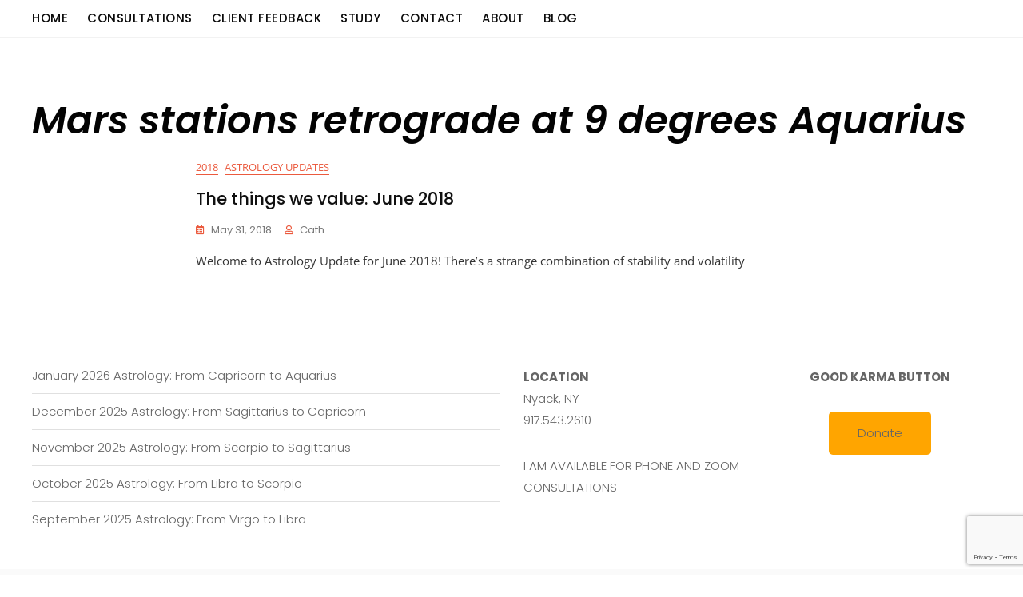

--- FILE ---
content_type: text/html; charset=utf-8
request_url: https://www.google.com/recaptcha/api2/anchor?ar=1&k=6LfEKoUpAAAAAF6zXfEzHJXboC19-UIw1I-E0lxk&co=aHR0cHM6Ly9nb3NoZW5hc3Ryb2xvZ3kuY29tOjQ0Mw..&hl=en&v=9TiwnJFHeuIw_s0wSd3fiKfN&size=invisible&anchor-ms=20000&execute-ms=30000&cb=t2mj6afobvbi
body_size: 48090
content:
<!DOCTYPE HTML><html dir="ltr" lang="en"><head><meta http-equiv="Content-Type" content="text/html; charset=UTF-8">
<meta http-equiv="X-UA-Compatible" content="IE=edge">
<title>reCAPTCHA</title>
<style type="text/css">
/* cyrillic-ext */
@font-face {
  font-family: 'Roboto';
  font-style: normal;
  font-weight: 400;
  font-stretch: 100%;
  src: url(//fonts.gstatic.com/s/roboto/v48/KFO7CnqEu92Fr1ME7kSn66aGLdTylUAMa3GUBHMdazTgWw.woff2) format('woff2');
  unicode-range: U+0460-052F, U+1C80-1C8A, U+20B4, U+2DE0-2DFF, U+A640-A69F, U+FE2E-FE2F;
}
/* cyrillic */
@font-face {
  font-family: 'Roboto';
  font-style: normal;
  font-weight: 400;
  font-stretch: 100%;
  src: url(//fonts.gstatic.com/s/roboto/v48/KFO7CnqEu92Fr1ME7kSn66aGLdTylUAMa3iUBHMdazTgWw.woff2) format('woff2');
  unicode-range: U+0301, U+0400-045F, U+0490-0491, U+04B0-04B1, U+2116;
}
/* greek-ext */
@font-face {
  font-family: 'Roboto';
  font-style: normal;
  font-weight: 400;
  font-stretch: 100%;
  src: url(//fonts.gstatic.com/s/roboto/v48/KFO7CnqEu92Fr1ME7kSn66aGLdTylUAMa3CUBHMdazTgWw.woff2) format('woff2');
  unicode-range: U+1F00-1FFF;
}
/* greek */
@font-face {
  font-family: 'Roboto';
  font-style: normal;
  font-weight: 400;
  font-stretch: 100%;
  src: url(//fonts.gstatic.com/s/roboto/v48/KFO7CnqEu92Fr1ME7kSn66aGLdTylUAMa3-UBHMdazTgWw.woff2) format('woff2');
  unicode-range: U+0370-0377, U+037A-037F, U+0384-038A, U+038C, U+038E-03A1, U+03A3-03FF;
}
/* math */
@font-face {
  font-family: 'Roboto';
  font-style: normal;
  font-weight: 400;
  font-stretch: 100%;
  src: url(//fonts.gstatic.com/s/roboto/v48/KFO7CnqEu92Fr1ME7kSn66aGLdTylUAMawCUBHMdazTgWw.woff2) format('woff2');
  unicode-range: U+0302-0303, U+0305, U+0307-0308, U+0310, U+0312, U+0315, U+031A, U+0326-0327, U+032C, U+032F-0330, U+0332-0333, U+0338, U+033A, U+0346, U+034D, U+0391-03A1, U+03A3-03A9, U+03B1-03C9, U+03D1, U+03D5-03D6, U+03F0-03F1, U+03F4-03F5, U+2016-2017, U+2034-2038, U+203C, U+2040, U+2043, U+2047, U+2050, U+2057, U+205F, U+2070-2071, U+2074-208E, U+2090-209C, U+20D0-20DC, U+20E1, U+20E5-20EF, U+2100-2112, U+2114-2115, U+2117-2121, U+2123-214F, U+2190, U+2192, U+2194-21AE, U+21B0-21E5, U+21F1-21F2, U+21F4-2211, U+2213-2214, U+2216-22FF, U+2308-230B, U+2310, U+2319, U+231C-2321, U+2336-237A, U+237C, U+2395, U+239B-23B7, U+23D0, U+23DC-23E1, U+2474-2475, U+25AF, U+25B3, U+25B7, U+25BD, U+25C1, U+25CA, U+25CC, U+25FB, U+266D-266F, U+27C0-27FF, U+2900-2AFF, U+2B0E-2B11, U+2B30-2B4C, U+2BFE, U+3030, U+FF5B, U+FF5D, U+1D400-1D7FF, U+1EE00-1EEFF;
}
/* symbols */
@font-face {
  font-family: 'Roboto';
  font-style: normal;
  font-weight: 400;
  font-stretch: 100%;
  src: url(//fonts.gstatic.com/s/roboto/v48/KFO7CnqEu92Fr1ME7kSn66aGLdTylUAMaxKUBHMdazTgWw.woff2) format('woff2');
  unicode-range: U+0001-000C, U+000E-001F, U+007F-009F, U+20DD-20E0, U+20E2-20E4, U+2150-218F, U+2190, U+2192, U+2194-2199, U+21AF, U+21E6-21F0, U+21F3, U+2218-2219, U+2299, U+22C4-22C6, U+2300-243F, U+2440-244A, U+2460-24FF, U+25A0-27BF, U+2800-28FF, U+2921-2922, U+2981, U+29BF, U+29EB, U+2B00-2BFF, U+4DC0-4DFF, U+FFF9-FFFB, U+10140-1018E, U+10190-1019C, U+101A0, U+101D0-101FD, U+102E0-102FB, U+10E60-10E7E, U+1D2C0-1D2D3, U+1D2E0-1D37F, U+1F000-1F0FF, U+1F100-1F1AD, U+1F1E6-1F1FF, U+1F30D-1F30F, U+1F315, U+1F31C, U+1F31E, U+1F320-1F32C, U+1F336, U+1F378, U+1F37D, U+1F382, U+1F393-1F39F, U+1F3A7-1F3A8, U+1F3AC-1F3AF, U+1F3C2, U+1F3C4-1F3C6, U+1F3CA-1F3CE, U+1F3D4-1F3E0, U+1F3ED, U+1F3F1-1F3F3, U+1F3F5-1F3F7, U+1F408, U+1F415, U+1F41F, U+1F426, U+1F43F, U+1F441-1F442, U+1F444, U+1F446-1F449, U+1F44C-1F44E, U+1F453, U+1F46A, U+1F47D, U+1F4A3, U+1F4B0, U+1F4B3, U+1F4B9, U+1F4BB, U+1F4BF, U+1F4C8-1F4CB, U+1F4D6, U+1F4DA, U+1F4DF, U+1F4E3-1F4E6, U+1F4EA-1F4ED, U+1F4F7, U+1F4F9-1F4FB, U+1F4FD-1F4FE, U+1F503, U+1F507-1F50B, U+1F50D, U+1F512-1F513, U+1F53E-1F54A, U+1F54F-1F5FA, U+1F610, U+1F650-1F67F, U+1F687, U+1F68D, U+1F691, U+1F694, U+1F698, U+1F6AD, U+1F6B2, U+1F6B9-1F6BA, U+1F6BC, U+1F6C6-1F6CF, U+1F6D3-1F6D7, U+1F6E0-1F6EA, U+1F6F0-1F6F3, U+1F6F7-1F6FC, U+1F700-1F7FF, U+1F800-1F80B, U+1F810-1F847, U+1F850-1F859, U+1F860-1F887, U+1F890-1F8AD, U+1F8B0-1F8BB, U+1F8C0-1F8C1, U+1F900-1F90B, U+1F93B, U+1F946, U+1F984, U+1F996, U+1F9E9, U+1FA00-1FA6F, U+1FA70-1FA7C, U+1FA80-1FA89, U+1FA8F-1FAC6, U+1FACE-1FADC, U+1FADF-1FAE9, U+1FAF0-1FAF8, U+1FB00-1FBFF;
}
/* vietnamese */
@font-face {
  font-family: 'Roboto';
  font-style: normal;
  font-weight: 400;
  font-stretch: 100%;
  src: url(//fonts.gstatic.com/s/roboto/v48/KFO7CnqEu92Fr1ME7kSn66aGLdTylUAMa3OUBHMdazTgWw.woff2) format('woff2');
  unicode-range: U+0102-0103, U+0110-0111, U+0128-0129, U+0168-0169, U+01A0-01A1, U+01AF-01B0, U+0300-0301, U+0303-0304, U+0308-0309, U+0323, U+0329, U+1EA0-1EF9, U+20AB;
}
/* latin-ext */
@font-face {
  font-family: 'Roboto';
  font-style: normal;
  font-weight: 400;
  font-stretch: 100%;
  src: url(//fonts.gstatic.com/s/roboto/v48/KFO7CnqEu92Fr1ME7kSn66aGLdTylUAMa3KUBHMdazTgWw.woff2) format('woff2');
  unicode-range: U+0100-02BA, U+02BD-02C5, U+02C7-02CC, U+02CE-02D7, U+02DD-02FF, U+0304, U+0308, U+0329, U+1D00-1DBF, U+1E00-1E9F, U+1EF2-1EFF, U+2020, U+20A0-20AB, U+20AD-20C0, U+2113, U+2C60-2C7F, U+A720-A7FF;
}
/* latin */
@font-face {
  font-family: 'Roboto';
  font-style: normal;
  font-weight: 400;
  font-stretch: 100%;
  src: url(//fonts.gstatic.com/s/roboto/v48/KFO7CnqEu92Fr1ME7kSn66aGLdTylUAMa3yUBHMdazQ.woff2) format('woff2');
  unicode-range: U+0000-00FF, U+0131, U+0152-0153, U+02BB-02BC, U+02C6, U+02DA, U+02DC, U+0304, U+0308, U+0329, U+2000-206F, U+20AC, U+2122, U+2191, U+2193, U+2212, U+2215, U+FEFF, U+FFFD;
}
/* cyrillic-ext */
@font-face {
  font-family: 'Roboto';
  font-style: normal;
  font-weight: 500;
  font-stretch: 100%;
  src: url(//fonts.gstatic.com/s/roboto/v48/KFO7CnqEu92Fr1ME7kSn66aGLdTylUAMa3GUBHMdazTgWw.woff2) format('woff2');
  unicode-range: U+0460-052F, U+1C80-1C8A, U+20B4, U+2DE0-2DFF, U+A640-A69F, U+FE2E-FE2F;
}
/* cyrillic */
@font-face {
  font-family: 'Roboto';
  font-style: normal;
  font-weight: 500;
  font-stretch: 100%;
  src: url(//fonts.gstatic.com/s/roboto/v48/KFO7CnqEu92Fr1ME7kSn66aGLdTylUAMa3iUBHMdazTgWw.woff2) format('woff2');
  unicode-range: U+0301, U+0400-045F, U+0490-0491, U+04B0-04B1, U+2116;
}
/* greek-ext */
@font-face {
  font-family: 'Roboto';
  font-style: normal;
  font-weight: 500;
  font-stretch: 100%;
  src: url(//fonts.gstatic.com/s/roboto/v48/KFO7CnqEu92Fr1ME7kSn66aGLdTylUAMa3CUBHMdazTgWw.woff2) format('woff2');
  unicode-range: U+1F00-1FFF;
}
/* greek */
@font-face {
  font-family: 'Roboto';
  font-style: normal;
  font-weight: 500;
  font-stretch: 100%;
  src: url(//fonts.gstatic.com/s/roboto/v48/KFO7CnqEu92Fr1ME7kSn66aGLdTylUAMa3-UBHMdazTgWw.woff2) format('woff2');
  unicode-range: U+0370-0377, U+037A-037F, U+0384-038A, U+038C, U+038E-03A1, U+03A3-03FF;
}
/* math */
@font-face {
  font-family: 'Roboto';
  font-style: normal;
  font-weight: 500;
  font-stretch: 100%;
  src: url(//fonts.gstatic.com/s/roboto/v48/KFO7CnqEu92Fr1ME7kSn66aGLdTylUAMawCUBHMdazTgWw.woff2) format('woff2');
  unicode-range: U+0302-0303, U+0305, U+0307-0308, U+0310, U+0312, U+0315, U+031A, U+0326-0327, U+032C, U+032F-0330, U+0332-0333, U+0338, U+033A, U+0346, U+034D, U+0391-03A1, U+03A3-03A9, U+03B1-03C9, U+03D1, U+03D5-03D6, U+03F0-03F1, U+03F4-03F5, U+2016-2017, U+2034-2038, U+203C, U+2040, U+2043, U+2047, U+2050, U+2057, U+205F, U+2070-2071, U+2074-208E, U+2090-209C, U+20D0-20DC, U+20E1, U+20E5-20EF, U+2100-2112, U+2114-2115, U+2117-2121, U+2123-214F, U+2190, U+2192, U+2194-21AE, U+21B0-21E5, U+21F1-21F2, U+21F4-2211, U+2213-2214, U+2216-22FF, U+2308-230B, U+2310, U+2319, U+231C-2321, U+2336-237A, U+237C, U+2395, U+239B-23B7, U+23D0, U+23DC-23E1, U+2474-2475, U+25AF, U+25B3, U+25B7, U+25BD, U+25C1, U+25CA, U+25CC, U+25FB, U+266D-266F, U+27C0-27FF, U+2900-2AFF, U+2B0E-2B11, U+2B30-2B4C, U+2BFE, U+3030, U+FF5B, U+FF5D, U+1D400-1D7FF, U+1EE00-1EEFF;
}
/* symbols */
@font-face {
  font-family: 'Roboto';
  font-style: normal;
  font-weight: 500;
  font-stretch: 100%;
  src: url(//fonts.gstatic.com/s/roboto/v48/KFO7CnqEu92Fr1ME7kSn66aGLdTylUAMaxKUBHMdazTgWw.woff2) format('woff2');
  unicode-range: U+0001-000C, U+000E-001F, U+007F-009F, U+20DD-20E0, U+20E2-20E4, U+2150-218F, U+2190, U+2192, U+2194-2199, U+21AF, U+21E6-21F0, U+21F3, U+2218-2219, U+2299, U+22C4-22C6, U+2300-243F, U+2440-244A, U+2460-24FF, U+25A0-27BF, U+2800-28FF, U+2921-2922, U+2981, U+29BF, U+29EB, U+2B00-2BFF, U+4DC0-4DFF, U+FFF9-FFFB, U+10140-1018E, U+10190-1019C, U+101A0, U+101D0-101FD, U+102E0-102FB, U+10E60-10E7E, U+1D2C0-1D2D3, U+1D2E0-1D37F, U+1F000-1F0FF, U+1F100-1F1AD, U+1F1E6-1F1FF, U+1F30D-1F30F, U+1F315, U+1F31C, U+1F31E, U+1F320-1F32C, U+1F336, U+1F378, U+1F37D, U+1F382, U+1F393-1F39F, U+1F3A7-1F3A8, U+1F3AC-1F3AF, U+1F3C2, U+1F3C4-1F3C6, U+1F3CA-1F3CE, U+1F3D4-1F3E0, U+1F3ED, U+1F3F1-1F3F3, U+1F3F5-1F3F7, U+1F408, U+1F415, U+1F41F, U+1F426, U+1F43F, U+1F441-1F442, U+1F444, U+1F446-1F449, U+1F44C-1F44E, U+1F453, U+1F46A, U+1F47D, U+1F4A3, U+1F4B0, U+1F4B3, U+1F4B9, U+1F4BB, U+1F4BF, U+1F4C8-1F4CB, U+1F4D6, U+1F4DA, U+1F4DF, U+1F4E3-1F4E6, U+1F4EA-1F4ED, U+1F4F7, U+1F4F9-1F4FB, U+1F4FD-1F4FE, U+1F503, U+1F507-1F50B, U+1F50D, U+1F512-1F513, U+1F53E-1F54A, U+1F54F-1F5FA, U+1F610, U+1F650-1F67F, U+1F687, U+1F68D, U+1F691, U+1F694, U+1F698, U+1F6AD, U+1F6B2, U+1F6B9-1F6BA, U+1F6BC, U+1F6C6-1F6CF, U+1F6D3-1F6D7, U+1F6E0-1F6EA, U+1F6F0-1F6F3, U+1F6F7-1F6FC, U+1F700-1F7FF, U+1F800-1F80B, U+1F810-1F847, U+1F850-1F859, U+1F860-1F887, U+1F890-1F8AD, U+1F8B0-1F8BB, U+1F8C0-1F8C1, U+1F900-1F90B, U+1F93B, U+1F946, U+1F984, U+1F996, U+1F9E9, U+1FA00-1FA6F, U+1FA70-1FA7C, U+1FA80-1FA89, U+1FA8F-1FAC6, U+1FACE-1FADC, U+1FADF-1FAE9, U+1FAF0-1FAF8, U+1FB00-1FBFF;
}
/* vietnamese */
@font-face {
  font-family: 'Roboto';
  font-style: normal;
  font-weight: 500;
  font-stretch: 100%;
  src: url(//fonts.gstatic.com/s/roboto/v48/KFO7CnqEu92Fr1ME7kSn66aGLdTylUAMa3OUBHMdazTgWw.woff2) format('woff2');
  unicode-range: U+0102-0103, U+0110-0111, U+0128-0129, U+0168-0169, U+01A0-01A1, U+01AF-01B0, U+0300-0301, U+0303-0304, U+0308-0309, U+0323, U+0329, U+1EA0-1EF9, U+20AB;
}
/* latin-ext */
@font-face {
  font-family: 'Roboto';
  font-style: normal;
  font-weight: 500;
  font-stretch: 100%;
  src: url(//fonts.gstatic.com/s/roboto/v48/KFO7CnqEu92Fr1ME7kSn66aGLdTylUAMa3KUBHMdazTgWw.woff2) format('woff2');
  unicode-range: U+0100-02BA, U+02BD-02C5, U+02C7-02CC, U+02CE-02D7, U+02DD-02FF, U+0304, U+0308, U+0329, U+1D00-1DBF, U+1E00-1E9F, U+1EF2-1EFF, U+2020, U+20A0-20AB, U+20AD-20C0, U+2113, U+2C60-2C7F, U+A720-A7FF;
}
/* latin */
@font-face {
  font-family: 'Roboto';
  font-style: normal;
  font-weight: 500;
  font-stretch: 100%;
  src: url(//fonts.gstatic.com/s/roboto/v48/KFO7CnqEu92Fr1ME7kSn66aGLdTylUAMa3yUBHMdazQ.woff2) format('woff2');
  unicode-range: U+0000-00FF, U+0131, U+0152-0153, U+02BB-02BC, U+02C6, U+02DA, U+02DC, U+0304, U+0308, U+0329, U+2000-206F, U+20AC, U+2122, U+2191, U+2193, U+2212, U+2215, U+FEFF, U+FFFD;
}
/* cyrillic-ext */
@font-face {
  font-family: 'Roboto';
  font-style: normal;
  font-weight: 900;
  font-stretch: 100%;
  src: url(//fonts.gstatic.com/s/roboto/v48/KFO7CnqEu92Fr1ME7kSn66aGLdTylUAMa3GUBHMdazTgWw.woff2) format('woff2');
  unicode-range: U+0460-052F, U+1C80-1C8A, U+20B4, U+2DE0-2DFF, U+A640-A69F, U+FE2E-FE2F;
}
/* cyrillic */
@font-face {
  font-family: 'Roboto';
  font-style: normal;
  font-weight: 900;
  font-stretch: 100%;
  src: url(//fonts.gstatic.com/s/roboto/v48/KFO7CnqEu92Fr1ME7kSn66aGLdTylUAMa3iUBHMdazTgWw.woff2) format('woff2');
  unicode-range: U+0301, U+0400-045F, U+0490-0491, U+04B0-04B1, U+2116;
}
/* greek-ext */
@font-face {
  font-family: 'Roboto';
  font-style: normal;
  font-weight: 900;
  font-stretch: 100%;
  src: url(//fonts.gstatic.com/s/roboto/v48/KFO7CnqEu92Fr1ME7kSn66aGLdTylUAMa3CUBHMdazTgWw.woff2) format('woff2');
  unicode-range: U+1F00-1FFF;
}
/* greek */
@font-face {
  font-family: 'Roboto';
  font-style: normal;
  font-weight: 900;
  font-stretch: 100%;
  src: url(//fonts.gstatic.com/s/roboto/v48/KFO7CnqEu92Fr1ME7kSn66aGLdTylUAMa3-UBHMdazTgWw.woff2) format('woff2');
  unicode-range: U+0370-0377, U+037A-037F, U+0384-038A, U+038C, U+038E-03A1, U+03A3-03FF;
}
/* math */
@font-face {
  font-family: 'Roboto';
  font-style: normal;
  font-weight: 900;
  font-stretch: 100%;
  src: url(//fonts.gstatic.com/s/roboto/v48/KFO7CnqEu92Fr1ME7kSn66aGLdTylUAMawCUBHMdazTgWw.woff2) format('woff2');
  unicode-range: U+0302-0303, U+0305, U+0307-0308, U+0310, U+0312, U+0315, U+031A, U+0326-0327, U+032C, U+032F-0330, U+0332-0333, U+0338, U+033A, U+0346, U+034D, U+0391-03A1, U+03A3-03A9, U+03B1-03C9, U+03D1, U+03D5-03D6, U+03F0-03F1, U+03F4-03F5, U+2016-2017, U+2034-2038, U+203C, U+2040, U+2043, U+2047, U+2050, U+2057, U+205F, U+2070-2071, U+2074-208E, U+2090-209C, U+20D0-20DC, U+20E1, U+20E5-20EF, U+2100-2112, U+2114-2115, U+2117-2121, U+2123-214F, U+2190, U+2192, U+2194-21AE, U+21B0-21E5, U+21F1-21F2, U+21F4-2211, U+2213-2214, U+2216-22FF, U+2308-230B, U+2310, U+2319, U+231C-2321, U+2336-237A, U+237C, U+2395, U+239B-23B7, U+23D0, U+23DC-23E1, U+2474-2475, U+25AF, U+25B3, U+25B7, U+25BD, U+25C1, U+25CA, U+25CC, U+25FB, U+266D-266F, U+27C0-27FF, U+2900-2AFF, U+2B0E-2B11, U+2B30-2B4C, U+2BFE, U+3030, U+FF5B, U+FF5D, U+1D400-1D7FF, U+1EE00-1EEFF;
}
/* symbols */
@font-face {
  font-family: 'Roboto';
  font-style: normal;
  font-weight: 900;
  font-stretch: 100%;
  src: url(//fonts.gstatic.com/s/roboto/v48/KFO7CnqEu92Fr1ME7kSn66aGLdTylUAMaxKUBHMdazTgWw.woff2) format('woff2');
  unicode-range: U+0001-000C, U+000E-001F, U+007F-009F, U+20DD-20E0, U+20E2-20E4, U+2150-218F, U+2190, U+2192, U+2194-2199, U+21AF, U+21E6-21F0, U+21F3, U+2218-2219, U+2299, U+22C4-22C6, U+2300-243F, U+2440-244A, U+2460-24FF, U+25A0-27BF, U+2800-28FF, U+2921-2922, U+2981, U+29BF, U+29EB, U+2B00-2BFF, U+4DC0-4DFF, U+FFF9-FFFB, U+10140-1018E, U+10190-1019C, U+101A0, U+101D0-101FD, U+102E0-102FB, U+10E60-10E7E, U+1D2C0-1D2D3, U+1D2E0-1D37F, U+1F000-1F0FF, U+1F100-1F1AD, U+1F1E6-1F1FF, U+1F30D-1F30F, U+1F315, U+1F31C, U+1F31E, U+1F320-1F32C, U+1F336, U+1F378, U+1F37D, U+1F382, U+1F393-1F39F, U+1F3A7-1F3A8, U+1F3AC-1F3AF, U+1F3C2, U+1F3C4-1F3C6, U+1F3CA-1F3CE, U+1F3D4-1F3E0, U+1F3ED, U+1F3F1-1F3F3, U+1F3F5-1F3F7, U+1F408, U+1F415, U+1F41F, U+1F426, U+1F43F, U+1F441-1F442, U+1F444, U+1F446-1F449, U+1F44C-1F44E, U+1F453, U+1F46A, U+1F47D, U+1F4A3, U+1F4B0, U+1F4B3, U+1F4B9, U+1F4BB, U+1F4BF, U+1F4C8-1F4CB, U+1F4D6, U+1F4DA, U+1F4DF, U+1F4E3-1F4E6, U+1F4EA-1F4ED, U+1F4F7, U+1F4F9-1F4FB, U+1F4FD-1F4FE, U+1F503, U+1F507-1F50B, U+1F50D, U+1F512-1F513, U+1F53E-1F54A, U+1F54F-1F5FA, U+1F610, U+1F650-1F67F, U+1F687, U+1F68D, U+1F691, U+1F694, U+1F698, U+1F6AD, U+1F6B2, U+1F6B9-1F6BA, U+1F6BC, U+1F6C6-1F6CF, U+1F6D3-1F6D7, U+1F6E0-1F6EA, U+1F6F0-1F6F3, U+1F6F7-1F6FC, U+1F700-1F7FF, U+1F800-1F80B, U+1F810-1F847, U+1F850-1F859, U+1F860-1F887, U+1F890-1F8AD, U+1F8B0-1F8BB, U+1F8C0-1F8C1, U+1F900-1F90B, U+1F93B, U+1F946, U+1F984, U+1F996, U+1F9E9, U+1FA00-1FA6F, U+1FA70-1FA7C, U+1FA80-1FA89, U+1FA8F-1FAC6, U+1FACE-1FADC, U+1FADF-1FAE9, U+1FAF0-1FAF8, U+1FB00-1FBFF;
}
/* vietnamese */
@font-face {
  font-family: 'Roboto';
  font-style: normal;
  font-weight: 900;
  font-stretch: 100%;
  src: url(//fonts.gstatic.com/s/roboto/v48/KFO7CnqEu92Fr1ME7kSn66aGLdTylUAMa3OUBHMdazTgWw.woff2) format('woff2');
  unicode-range: U+0102-0103, U+0110-0111, U+0128-0129, U+0168-0169, U+01A0-01A1, U+01AF-01B0, U+0300-0301, U+0303-0304, U+0308-0309, U+0323, U+0329, U+1EA0-1EF9, U+20AB;
}
/* latin-ext */
@font-face {
  font-family: 'Roboto';
  font-style: normal;
  font-weight: 900;
  font-stretch: 100%;
  src: url(//fonts.gstatic.com/s/roboto/v48/KFO7CnqEu92Fr1ME7kSn66aGLdTylUAMa3KUBHMdazTgWw.woff2) format('woff2');
  unicode-range: U+0100-02BA, U+02BD-02C5, U+02C7-02CC, U+02CE-02D7, U+02DD-02FF, U+0304, U+0308, U+0329, U+1D00-1DBF, U+1E00-1E9F, U+1EF2-1EFF, U+2020, U+20A0-20AB, U+20AD-20C0, U+2113, U+2C60-2C7F, U+A720-A7FF;
}
/* latin */
@font-face {
  font-family: 'Roboto';
  font-style: normal;
  font-weight: 900;
  font-stretch: 100%;
  src: url(//fonts.gstatic.com/s/roboto/v48/KFO7CnqEu92Fr1ME7kSn66aGLdTylUAMa3yUBHMdazQ.woff2) format('woff2');
  unicode-range: U+0000-00FF, U+0131, U+0152-0153, U+02BB-02BC, U+02C6, U+02DA, U+02DC, U+0304, U+0308, U+0329, U+2000-206F, U+20AC, U+2122, U+2191, U+2193, U+2212, U+2215, U+FEFF, U+FFFD;
}

</style>
<link rel="stylesheet" type="text/css" href="https://www.gstatic.com/recaptcha/releases/9TiwnJFHeuIw_s0wSd3fiKfN/styles__ltr.css">
<script nonce="JCl6KIDgrSMtXvKIZ8VPIA" type="text/javascript">window['__recaptcha_api'] = 'https://www.google.com/recaptcha/api2/';</script>
<script type="text/javascript" src="https://www.gstatic.com/recaptcha/releases/9TiwnJFHeuIw_s0wSd3fiKfN/recaptcha__en.js" nonce="JCl6KIDgrSMtXvKIZ8VPIA">
      
    </script></head>
<body><div id="rc-anchor-alert" class="rc-anchor-alert"></div>
<input type="hidden" id="recaptcha-token" value="[base64]">
<script type="text/javascript" nonce="JCl6KIDgrSMtXvKIZ8VPIA">
      recaptcha.anchor.Main.init("[\x22ainput\x22,[\x22bgdata\x22,\x22\x22,\[base64]/[base64]/[base64]/[base64]/[base64]/[base64]/[base64]/[base64]/[base64]/[base64]\\u003d\x22,\[base64]\x22,\x22wobDisKvw6QAw7vCm8KRCMOBVcOjUcOkEzwewogHw7VfLcOBwoseZhvDjMKYFMKOaS7ChcO8wpzDqyDCrcK4w7ADwoo0wq0Cw4bCsw0RPsKpfX1iDsKNw4ZqETw/[base64]/Cs8KNP1gzwpnCp8KCAsKad8KqwoPCosOaw4pTSWswT8OYRRtJP0Qjw5rCmsKreHhDVnNGG8K9wpxDw4N8w5Y/wqY/[base64]/RcKMw4AjwoRGwpjCvMKBHUFJIRZZwoPDhMKLw6wcwobCm0jCgBEWOFrCisKQTgDDt8KgPFzDu8KTUUvDkRHDpMOWBRvCvRnDpMKewr1ufMOoBk9pw4pnwovCjcKWw5x2CyYmw6HDrsKKGcOVwprDn8Ocw7t3wr4FLRRgGB/DjsKVZXjDj8OnwpjCmGrCngPCuMKiHMKBw5FWwpPCqWh7BSwWw7zCkRnDmMKkw4PCnHQCwosLw6FKU8OswpbDvMO+GcKjwp1Dw59iw5A2bVd0Lx3Cjl7DuVjDt8O1O8KVGSYqw4h3OMONWxdVw5zDo8KESGbCqcKXF2x/VsKSWsOyKkHDkEkIw4hlGGzDhzQOCWTChMK2DMOVw4nDnEsgw7gow4EcwoLDtyMLwo7DmsO7w7BzwoDDs8KQw4ovSMOMwovDkiEXbsKGLMOrCRMPw7J7RSHDlcK3WMKPw7MqQcKTVV/Dn1DCpcKfwqXCgcKwwoZPPMKid8KPwpDDusK4w5l+w5PDhizCtcKswpEWUit+PA4HwrDCq8KZZcOLWsKxNRbCgzzCpsKtw7YVwps8D8OsWzBLw7nChMKSUmhKfHvDksK+PkLDtHFnYsO4NsKtU1QIwqzDtMOrw6zDjCYEd8OQw7bCoMK/w4k2w5xSw7F/wofDhcOkS8OhGsK0w5oSwowEDMKHH14YwofCnhUmw5LCkykTwqvDgnvCpVRWw6PCtsOXwp5/AQHDgsOVwq9cP8OyYMKmw7MRIMOeHGAbWkvDuMKrX8OWEsOmNhBqacONG8K2YXJBHCPDmsOaw4s8WMOKXFkyOUROw4jCs8OGRWPDswfDlhnCgDXCmMKHwqccFcO7wqfDiCrCg8OnZgvDvVoCazhQYMKqRsKXdgPDgQh2w7syOzvDuMK6w7/DkMO8DSosw6LDmxJhTC/[base64]/[base64]/DpmFiwpTDty4bwo7CpWlkYBPCmMOJUFlaSyNjw4zDrExxVxw0w4YSLsO/wpJWd8KtwqJBw6MuYMOWworDuHgew4bDl2jCncOdbWfDvMOkXcOIQsKbwonDmcKVIG0vw5nDniZeN8KvwpgjRDXDqRAtw7xjFkp3w5DCgkNLwq/DrMOgX8KDwrHCqhLDj0Alw6bDtipaYxh2O2fDphdRK8O+XCvDmMOawol+XwNHwps8wo04In7CrMKKcnVmBkcnwqfCj8OrKBLCpFHDqkUxbsOwesKYwrUWwpDCtsOzw5fCvcObw60LM8Kfwp92HMKaw4HCp2bCisO4woDCsFVkw5bCrmzCmjvChcO/XynDgHlow5fCqjM8w5/[base64]/CqcOsw5/Dq8Onw7XDgXjDjcKfw7LCkBHDl8Onw4nCkMKYw4JYFgrDncKPw6DDu8OjCTkBLUnDusOow5I1UcOkRsO/w61pd8KIw7VZwrLCg8OUw7rDh8KdwrfCgkvDtCLDrXzDocO8T8K1PsOubsOvwrPCgMKUBGfDtUhDwqR5woohw7XDgMKCwolWw6PCimkpLWMjwodsw5fDsj/CkHlRwoPCuy18I3HDkFV8w7fCh2vDrcO6HUxjHsOww7zCjMK6w6YVI8Ksw5DCuQ3Cug3DulYew6hNMUwGw49bwrRBw7grDMO0RRfDlMODeCvDl0vCmD/Du8K2ZAk2w7XCuMODVh7Dh8K9H8KgwoYNLsOBw5k1G111BFIbw5DCnMK2ZcKnw7PCjsOnRcOKwrFCLcKHU0fCr3/DoGPCr8KRworCnSYxwqN8P8KiH8KlR8KYP8OLfyjDhcOLwqIqKBzDjyVhw5XCrBx4wrNnendow5Izw4Jhw6zCksOfe8KEZW0swrBiS8KiwpjCvMOJU0rCjEI7w74Ew6HDscKbLXLDqcOMSF7DosKKwr7CrsOFw5zCrMKeX8KREXHDqcK/[base64]/CjF/DmsOfQcOSVW3DmiLCijLDi8OYw5PCoMOHwprCtjg3wo/[base64]/w4zDksORE1PCphXCpcKcAcKnVmnCusO9wrLDt8OeZVbDrVwywpQ5w4vChHULwpwuZybDk8OFKMOXwofCoRYGwooBBRbCpinCvA0rGsOcKB/DtBfCk1DDscKPe8K5NWzDiMOTCwYresOZbUHDt8KeF8Ofc8K8w7V7cg3DpsKoLMOuKcONwoTDt8KgwpjDlSnCt0wDeMOPXXzCvMKMwoYWwoLCgcOPwqbDvSA8w4QSwo7CuV/DiAdTRC8dBsKNw6PDscOfXcKXZ8O2T8KNUAl2ZDJsL8Kzwr9rYCrDhcKZwrzCon8pwrTCjm0Td8KpHDDCjcK7w5TDn8O9Sy9YEMOKXSHCsipqw4TDgsKLcMKPwo/Dti/CpkjDuXbDrwfDpMOwwqPCpsK4w6g8w73DgXXDjcKQGCxJw6UOwpHDtMOHwqPCp8O4wptWwoLDl8KjbWbCv3vDhHFFTMO4RMO/M1pUCxDDi2cxw7EZwo/DsxUXwo8/wohUACDDo8OwwoLDmcONVsK8IcOOIHHDrg3CnmvDv8OSM0DCh8OCNCoHwoPCn1vCm8KtwpbDmRfCjwQBwoNDRsOqZFMzwqZ1OijCrMO/[base64]/[base64]/Ch8KgwoxoK8O/[base64]/CpsK5S8K6DAAqwoHCvcOSPSN0wr0Hwqx1eCLDnMORw4cIa8Khwp/[base64]/ejkoXMOxKh/CocKOIC5Ew4EvclF4wqvCi8Ouw63DrMOebzFewqAlw6c6w5TDsQQDwrJdwrHCiMOvZMKQwo/CqHbCncO2DzMTJ8KQw4HClCcDXTrCh0zCqBpkwq/DtsKndxzDhBBsNMOYwqDCr0HDvMOcwplhwoxLNWdwJH5yworCj8KPwqsfHmXDpyLDnsO2wrPDsC3DtcOwHiHDjsK/KMKDTMKXwpTCghLDu8K1w7vCsELDp8Ofw4fDqsO7w7hLw78PZ8KuQSPCvsOBwrvCsmzCpsKawrvDsjgFD8Ovw63DowrCqGLCk8KLDVXDrCzCocOQTF3CuEM8ccKVwpLDiSg6cknCh8KMw7xSclQ2wojDuyfDjAZfCV4sw63DsQUaZkoeAjDCuwNuwobCuQ/[base64]/wq7CkT8EJ8ObdxfDr8KbTHDDt3LCgsOIw4l8w7LDk8O6woM6W8K8wr8Jwp7Cs07CuMO7wqlIRcOnekHDtcODQF5TwoFrb1XDpMKtwq7DjMOcwqAtdMKGAXgbwqMXw6lPw77Dsz8Od8Kgwo/[base64]/Dp8KEw6bCqMO+w7HChE7DnDNBFD/[base64]/[base64]/DvhwpcETDjGPDn2oQw5gvwpfDlGMqw4vCmMK+w7h/UUfDrkDDhcOVBnTDusOwwqATHsOMwrrCnyUhw5E+wrfCq8Opw44Ew4RlIE7CiBR7w5Q6wp7ChcOBQEnDnHUVFGzCicODwrkkw57CpibDicO4wq/CisKFPnwywq5bw6Y/HsOkecKGw4/[base64]/w6bDkX7DucK3w7rDtFUXF8O7JcOkE2fDvy9KSMKVfcKWwr3Dtl4IBi/DkcKTwqbDicKowoYtJhrDtDrCoF0nHUl9woh6M8Ofw4XDu8KxwqnCpsOsw7bDqcOmH8Ksw4QsAMKbfgkGQWvCi8Orw7x/wp1dwpVyeMOywoTDglJJwqA/OnpWwq5UwoFlKMK8RcOZw63ChcOFw7N5w7zCrsOUwrrDl8KCdWrDtwvDvDgFXA4jPH/Cs8OvRMK+Y8OZFMOuCMKyYcO6C8Kuw6PDmD1yTsKhZj4jwqfCgUTCqcORwqDDoTnDgwt/wp4kwozCuncPwp/CpcOkwpLDrXvDh1nDtybCvWoUw6jChUERLcOzVjLDlsOJDcKFw7DCuAg9c8KZFVvCj0/CuzcYw4F9w6LCrxXDoVHDswjCoUxjEMOtJsKYAsOCcFTDtMOcwqltw5nDicOdwr/[base64]/ChcOzQcO4bhHCjRTCkWvDsB1zw5llwp7DuSdMS8OncMOhVsKYw7xIOTFhCTHDjcKre1wnwqXCjnrDpETCisO6ZMKww7QTw4Aaw5YPw4LDljrCmjspQEcPGWLCkzbCozrCpn03F8OXwqMsw6zDqF/[base64]/DqwMQaEPDosOmwozCssKvZsODKEF+wrM1w6DCicOYw7bDtCoDWX1iDTkVw5hTwq5pwo86ZMKVw5VswrQZwo/Cq8KHHcKFGDphW2HDvcOyw48NAcKMwrgmX8K1wqBUGMOVEcO6R8OMBMKgwobDpz3DgsK1d3wrbsOMw5hewpHCmmZPa8KgwpIvPznCoSo8MRQIZTDDisKhwqbCpyDCjsKhwpo3w70uwpgmI8O9wrkAw7k5w6DCjU5AFsO2w5UWw4t/wr7CvH5vMWTCt8KvZD0mwo/CqMOOwoPDiULCtMKdaUIDMBA1woByw4HDvUrCgSxAwpA8CmvCocKINMOjX8KkwpbDkcK7wrjCnQ3Dtmg2w7nDpMKdw7h8b8Kda1PCocO/DFjCvy8LwqlbwpwqISPCnmw4w47Co8Kuwq0bw4c4woPCjWN0A8K6wq05wotywoESVnXCoWjDtC1Aw5rCisKGwrTCuDsiwrR3OCvDqBHDh8KgeMO3wofDlAnDoMOawqkLw6ExwphLUlvCpFJwDcKRwpVfbVPDq8OlwpMjwq9/N8O2ZMKzYilkwoB1w41zw4syw5Ngw68+wo/DscKCMMOZXsObwpRVSsK5X8KKwrR5w7jDg8OQw4fDqTrDs8KmeDQ0WMKPwrvDp8O3DMOLw6/CsRghw64Rw41lwobDvXDDjMOJccOuf8K+aMOmX8OEDcOYw6bCrG/DmsKyw4zCvBTCp0jCugHCiwvDvMOGw5dTE8KkHsOBPcKLw4BEwrxYwoc5wptwwodYwpU8N19YA8Kww7oRw4LCh1cqWAAdw67DtlItwrYgw4IMwqrCtcOFw7TCjh1Aw4oVecKUPMOiasKzbsK9UmbCjgpcdSNPwoLCisO3eMKcDlTDjcKMZcOdw7d5wrfCq3PCjcOJwp/Cqw/CisOQwqHDj1bCiTXCkcKJw4PCnMKbBsOHTcKOw7NNJsKIwpMZwrPCt8KkUcKSwo7DtkwswrnDryclw79Zwp3CjC4BwobDh8O/w5B0a8KtKsOFBRDClSt9bUwTHsO5QcK1w5M/AVTClhnCmHXDqsOWwp/Dlx4ewqvDtXLCowrCt8K9TcOAc8KrwpbDuMOxVsKYwp7CnsK6NsK9w6xRwqMMAcKePMKAWMOyw6wpf0PCicOVw47DrV54Kl/Cq8ObVMOFwr9XEcKWw7vDqMKTwrTCu8OdwqXCmDDCi8OzRcKECcKkQ8K3wo4xCMOqwokbw7VQw5I+e0jDhsK4bcOfAw/DrcKQw5rCm0wvwoh6IFYkworChhXCvcK0wooEwqdcSUjCm8Obc8KvcTckZ8Ouw63CuFrDtF/[base64]/[base64]/DssOiwonDg8KPwq7CsyvDm1UmDlIwwqPDrcK5McKRU2oND8OiwrdOwofCrMKMwqXDgMKNw5rDjsOIFQTCmWYtw6pTwoXCgcKWeCLCryVVwpsow4PCjMOww5rCm3giwrnCiBkBwpN0TXjDsMKqw6/[base64]/[base64]/wpPCqsONSj1DwrRcwrDCmE7DsMOzw5o/HGPCsMKHw43DtjViH8OOwrbDgFLDo8K4w7scw5NrFl7Ci8KRw7LDjSPCg8K1TcKGGiNJw7HDtBo/bBwywqZ2w7XCg8OzwqnDosOUwrPDgUzCtcKow7xew6lSw4RKMsKTw7fCuQbChFLCtTtaXsKYJ8O7eVMFw50/[base64]/[base64]/DlDIXZ8KyM8KlYSMmw6PCr8O0CcKYecO1QWYcw4jCmgotACYPwqvClTDDusKtworDuXjCvMKICSHCoMK+MMOiwqHCkHxlT8KvB8OOe8KjPsOiw7rCgnPCjsKXRFclwpZKD8OlO3M1BMKSKsKlw6vDvcKYw67CkMO/KsK7Uw4DwrzCjcKRw65pwprDvzLCl8OpwoPCj3nCtBDDpnhxw6DCl2l7w5fCozjDm2tdwoXDkUXDpcOQfnHCjcKgwqlZMcKda3pxNsKZw6x/[base64]/[base64]/DumQJw5FDNsOYw6XDjcOewr9YAsOsworChXLCr1oscVJJw69VBEHChMKDw7sTKi5WI1M5wpEXw64WBMO3BDlYw6EawrpnBiPDhMKgw4J0woXDvxxERMK4OnVlVcK7w53DgsK9MsKWPsO9XMK4w7wbCG9ewqdjGkLDiTHChsK5w5wdwpwRwqs8OF/CqMKnfz48wpPDqcKfwocxw4rCgcOwwo13RQE/w6g4w7fCgcKGWcKRwoJKacKUw4RFNMOnw5wOFh7Cml/Cn3rCicKaZMO5w6PDihZTw6Esw75hwrx5w7Vmw7powqAHwq3CoDvCjDvCkg/[base64]/CoW1uw47CnCU/JcO7PsOKw6XCtVg2wovDpEPDq3/DvWPDqnfDpRTDj8KfwrkEWMKJVn/[base64]/JEnDu3/Dg8Kcw4sqwrNWwoEdw6wyw4hZwrvDmcOTYsKKbcOEVk4dwovDnsK/w6LCu8OpwpBtw5rCkcOTTyEMMMKCesOOP0Rewr/DosOZGcKtWh0Jw6XCiUrCkUheDcKAVDVNwrHDh8Krw6vDglhXwpMHw6LDnFnCgAfCgcKVwoTCny0dTsKbwqbCrVPCljIrwrxKwoHDn8OKNwlVw4A/[base64]/[base64]/ChgJ/CFjChsOYFMOawprCnXfCqHxTw68OwofCugfDrx/Cv8KGFMOywrYfOmLCscOKDcKLQsKGWMOQeMKtF8Kbw4HCl0JRw50MI1MlwrgMwq8cEwYiDMKncMOuw4LDusOvCX7CrmtrOhbClQ3CmkTDvcK3TMKoD2XChwBCT8K2wpfDgcKGw7M4SAVawpYScQXCh2xxwpZ3w7FywoTCrmfDisO/wo7Dm1HDjy1DwpTDosO+eMOpS2DCpsK1w6oCw6rClEweDsKFQMOow4w+w5oDw6QoGcKWFzEdw77CvsKxw67ClxLDtMOnwql5w400dD4hwooJd3JMU8OCwq/DigjDp8OtPMO1w59Jw7HDg0FMwpfDicOTwrlGccKNH8Ozwod1w6jDocOwB8KEBg4bwooLwprCgsONHMOwwoXCm8KCwrbChgQsPcKYwpcUZ39ZwqLCsxTDmj/Cr8KmCXfCuz/CoMKMBCtYUh8aXcK9w6JgwohDAg7CoFlNw4XCggIXw7PCoS/Dt8KQWyhLw5kkenhhw5tPasKWLsKWw590EMOkJzvDtX5BKQXDq8OgUsKrFk5MVgbDqsKMPWjDrSHClHPDsTs4wqjDs8KyY8O6w73CgsOcw63DoBcrw5XCi3XDmyLCrl5Ow4Iwwq/DksOdwojCqMOnYsO/wqfDrsO/wpHCvER8W0rCkMKBb8KWwrFGXCVCw6McVFHDpMOVwqvDkMO8HQfCvHzDtDPCnsOcwoRbRmvChcKWw6lVwofCkFs2HcO+w4oYAEDDtCMcw6zCpcOVGsK/[base64]/[base64]/KBsLGsOswogUWUvDmcOSw6TDiMOUw4/[base64]/eRZNw5nCuMOUEcOmw5JDw4jDtWXClR/CqMO1wrLDuMOeK8OBwowWw63DqMOlwqxUw4LDrSzDpUvDn2xMw7fCmDHCnGV1cMOyHcOew5Juwo7DgcOIZcOhKnF3KcODw7jCqMK8w4jCqMK8w7jCvcOAA8KYYw/ChmLDm8OTwonDpMOgw4zCisOUKMOmw5p0W0VMdlbDqMOTb8O+w6hyw7Ykw5nDt8K4w5I5wo7Dr8KaUMOhw75hw609EcOOCRDCvS3CiH9Rw4rCkMKSOh7Cpnw8MWrCnsK0bMOswpdHw6XDrcOMKiZ6MMOHJGVKU8O/EX7CoSR9w4DDsFlwwpXDjkjCsj4ZwqMKwo7Do8OewqfDjg48V8KXQsKJRSdEQhfDqzzCrsKVwrXDlDJtw5LDo8KVR8KhasOOS8OZw6rCiWDDkcKZw5hBw4AzwpzCnQjCvRsUP8Oyw6XCkcKDwotRRsOCwr/CqcOGHDnDiyfDkwzDnnEPWm/[base64]/[base64]/[base64]/CtkfDm3PDmEnDu8O5fyrCrCseOFgOwrVAwoHCiMKyfk1rw5A5NE8gfQ4hOQbCvcK/[base64]/RXHCp8OXwqNTeMORwoDCpMKnUMODwqxtSyLDrUZ7w5HCkz3CiMOZHsOKbjx9w6fDmSUfwrw8UMKiOBDDi8KFwq1+wpTCvcKJCcOfw5tCacKHO8OawqQIw5xnwrrCtMOpwqAJw5LChcK/w7fDq8OdE8OCw7otaEATR8KmTEnCmVnCvy7Dq8OlYhQNwpNgw7shw5jCpw1xw4HClMKmwpEjOMO/wp/DmQINwrgjUQfCoEgFw7tiGg1cdCvDoSp8N1gVw7BHw61Pw4LCjcOmwqrDu2bDgxIrw6HCtTptWAPCvMOyXDAgw5pLaQ3CusOywqjDo2LDlsKBwo9dw7TDsMO/FcKDw6EMw6fCqsOWZMKfAcKDwoHCnQLCl8OWX8KFw4p2w4wAZMOHw50GwpIRw4zDp1XDjEzDuyRgRMKnEcK0NMKLwq88HnpVBcK+c3fCkgpRF8K5w6FuHjkGwrzDqF3DrsKUXsKqwqrDq2/DvsOjw7LClD8Uw5fCk3vDj8O4w7dqR8KcNMO2w4DCin5aJcKuw48cCMOxw6lAwoViDW5Ywp7Ci8K0wpM0ScOLw5TCugJ/acOUwrAyC8K6woRVJcOTwonClkbCn8OWb8OIKF7CqmAww7DDpmvCtmovw5JRUyhgRmdLw4huPRR+w6rCnj1WGcKFWcOmMFxhdgTCtsK/wqpxw4LDjCQww7zCsQooS8KwTMOuN1vCvkrCosK/[base64]/H8KKwqdKwrXCtsKhJzrDmsKnwoBMwrQ/[base64]/DlsKRwrNmwrM1d8Osw6t3XUbCkx8Iw50jwozCrBLDliNowp7Dil/CphLCocO1w6smCScDw45jNsKDXsKJw7LDlW3CnBLCjxvDicO8w7HDvcKoY8OLJcOvw6piwr0GDFBlTsOoN8Obwrs9fl5iPUwhTsO2Ln91DhfDmcKDw54rwog5VjLCpsKdJ8OALMKYwrnDoMKrOHdYw67Chhl1wr5+DsKKfsKlwobDol/[base64]/[base64]/UMKpwrHCnMKhw73CgAvDvyrDncK/w4jDiFYtY8OtYsO0TG1RW8OXwo0QwqU1alnDvMOsSBkQBMKawqXClT5iwqpgCnJgXk7Cnz/Cq8K5w4DCtMOsBg/CkcKxw6bDnMOpFyVUckzCscOMMnvClllMwqECw48CMm/DmcKdw7B2GDB+OMKvwoMaJMKYwplHaDlTOwDDowkCe8OjwqFLwq/CvSTCv8O7wqA9SsKhb2FvEFA5w7jDocOQR8K2w4jDgzlwcm7Cm0o5wpFuwq/Cum9ZDhltwoTCoiYlbloZCsO5O8Obwok9w4PCgwvCo1Vtw5LCmi4Dw7bDmzEkacKKwqRUw6jDk8OGw5HCrMKJa8Kqw4fDjHEww55Lw7NlAcKCEcOEwrkxQsOjw503wog9TcOMw5oINizCl8O+wqk4w7oSe8KgPcO8w63ClsOEaS1kNgPCuwbCqwbDrsKlHMOJw4/CtMOTOEgEFx3CnlkDEQYjAcKWw59uw6kdYEUlFcKVwqo5X8ONwrF2S8Olw5ovwqnCjTnCuDVQD8KpwpfCssK+w6jDjcO8w6PCqMK0w5LCgcKGw6ppw5NKIMOQRMKsw6J/wrLCvAVfCmU3K8KnPAYnPsK9NwrCth1vawgkwqnCvMK9w7XCtMKKNcOYOMKaJmdOw5olwqnCj2RhUsOfCkzCm0nCvcKiNUDCo8KKMMO9Vy1+PMONDcORMnjDuyNBwo49woABYsO5w6/CscKtwpnDt8KLw5BawpB0w7HDnlDCtcKdw4XCh0LCtsKxwp9TVMO2Dy3CgcKMBsKTcMOXwprDohjDt8KlbsK1XRotw4XDn8Kjw71AK8KRw5/[base64]/CpTzDtsOQGSzDngfCpMKIfcKfAnkPRHVnKGnCjsKnw4kMwqZkIiE9w7/DkcKEw5nCt8Otw6HCpwcYDcOuFxbDmDZnw4DCosOBScKdw6fDpw/[base64]/[base64]/[base64]/fcO/wqN1fsOsw4AGBHEiw7fCgi08ZMOHWsKjG8KXwo8UX8Ktw5HCuiMDGgFSfcO1GsKRw7gPMhfDpVMgC8O8wrzDkn7DsDtgw5rDtAjCjcOFw43DhRdtaFJPCMO2wqAPNcKowqLDqMO0wpHDk0c7woxzbW9vGsOLw43CunEsZMOgwr/[base64]/CiMOcKsOuCsOIw4lIKhNxwq4FTMOMURR7SG/CvsK1w45tJjlOw6NbwpbDpBHDkMOmw7DDnkQdETciRVQaw4tzwpBiw4QdB8O0W8OXesOvXEkjKCDCq2Y/[base64]/Co8KIL03DulYoYcK5MFXDvsO7w4skw5xhJncpZsKlA8KXw4XCvcOpw4vDiMO4wpXCo1/DrcO4w5RFHDDCuFXCvsK1UMOJw6PDlF5lw7TCqxhPwrTDqXjDshcGfcOcwo4Mw4RIw4LCs8Kxw7PDoEB/fiDDpMOvZEdHTMKqw64xEVzDicOjwpzClkZDw68xcl4GwpwBw7rCpMKOwrIZwq/CgMO2w6x1wqUUw5drN2nDuxJBHhFAw4I6Q25xDMKXwoDDtQ5fRl4Vwo7DmMKkBwAuHndDwp7DnMKfw6LCk8O7w7MQw7DDtsKawqYJe8Obw5fCoMKrw7XClQtHwpvCnMKcK8K8NcOew6rDk8OnWcORaQpWTjfDlToswrEGwprCnQ7DlR/DqsKJw4HDmDbCssOiRljCrhNJwq4gF8OPJFjDrn3CqnJsEsOmDWfCvRF0w6vCugkSw7zCqg7DpWZqwql3SzA7wrQLwr4hbhTDjGxPd8O3wo8Swr3Di8KuHcOgTcKXw5/DssOsAXNkw4TDr8Kqw4FDwprCsXfDhcOawophw4lHwozDp8Ovw5ZlfyHCjHstwrtLwq3DlcOGw6NJM39Bw5d3w4zDgFXCvMOEw5t5wqlOwr1bYMOywr3Dr2d0w5kuIVISw4PDl3PCqwZxw6w/w5XCnnzCrxbDksONw5NeJMOmwrTCtQ0HYcOawqZSw7lxc8KuZsKiwr1Ncz4ewoQ4woFGGhd/[base64]/CjVBrDA8SH1/Cp8OzfMOxdcODw6nCrTDDocKzD8OdwrNTdMKmZXvCscO9Hj48bsOeU27Cu8OgAh/CocKDw53Ds8OgKcKFOsOadHNmRijDtsKlJwbCpcKew6HCt8OlfjnDpSUrDMKBE2rCuMObw4kuL8KKw5hcCcOFOsKPw6rDpsKQwoPCs8Ojw6gHdcKgwoA5KjYKw4PCscKdHDdeeC9KwpNFwpRUesKUUMOow4g5AcOLwqk/[base64]/DhybCusO6wobDrWoTCsOEwpVwwrIuwqVpwpk0wrJTwq1OHUNBSsKKA8Kyw45CQsKNw77Dt8K8w4nDssKhEcKeIRvDu8K+ZjFCBcOnen7Dh8KkYcOzMB57TMOmB30HwpDDpSYsTMKTwqMJw5LCgcOSwpbDrsKswpjCggfDmwbCssKvGnUBGhV4w4/CiE7DjmPCriPCssKBwoExwqwew6QIcX1Wcz7Ct2wrwrZRw4VSw5rDq3HDoSrDv8KYSFcUw5DCq8OAwqPCqhnCtMKefsOSw50CwpMMX3JQVMKqw7DDucKswp/CmMKkZ8OxVj/CrwRhwprCvMOKDsKIwqAxwoFuPcOIwoB/TWHDusOQwq1HQcK3DjzCscO3fDt9LkFEWETCmTsjNm3Dn8KlIB9YcsOHWcKMw7/Cu23Dr8KTw7IYw4DCvg3ChsKpCDXDnMKdYMKXKibDgX7DvRJpwphGwolowpPDjzzDsMKQWX/CvMOjNWXDmgPCgms1w5bDnCE+w58hw7TCv2Yowp8ndcKrAcKEwofDkjUgw7LCgsOHTsKmwp5vw44JwoHCvAAeM0rCoVHCscKswrjCol3Drm8ASQADPMKhwqFgwq3DnsKxwpHDv2/DuA8Owp1EJMKWwpPDqcKRw6zClgQ6wrhRGsKQwonCvcK6RVAxw4M0MsOuJcKgw5AiODbChx07w43Cu8K+bF0reEXCucKwNcKMwoHDkcKjZMK6w5s2aMOZUCvCqEPCrcKwE8Ojw53Cr8ObwolKeDQUw5BpaBjDoMOew49BKQTDjBnDo8KjwqxpdmgFw4LCoyp5wpkmCD/CncOuw4XCg09Vw4hLwqTCjxTDmxJmw4rDpTLCncKYw6RFW8KxwrnDtGPCjm/DqcK/wr81DBscw5cFwoQSe8O9GMOXwqLDtwvCgX3DgMKKRDgzWMKvwrXChMO7wr/[base64]/Z8OFdAHDq8Khw6V5blfCr8KUWXBXw7QQesOrwr0nw5LCpxTCkVrCqiDDqMOQEMK7w6HDlizDmMK+wrLDql4mLMODKsO+w4zCgFjCqsKjf8K/woPChsKCIkFGwrfCi37Dgg/[base64]/Cmi7Dn0tYJMKFwrJIFMO3E8K+HcKowocMw5jClATCssKcIkk8Cw7DqkXCsgNtwqtnF8OuJGF3Q8O/wrnCiE4awro4wp/[base64]/DkBbDiSvDqWbDk8KhwpRRwrrCgsK8EknDhQXClMKCAwfCm1vCqsKFw7cdDsKcHk9lw6vCt2XDizDDj8Kxf8ORw7fDvW9HXmnCkCrDoWPCkgIBYHTCucO4woVVw6jCucK3Wz/DrydSGm3DjsKewrLDqlfCuMO5EgzDkcOiIGFTw6EWw4jCu8KwSUTCisOLKRREfcKDIxHDsCHDs8OMPzPCqj8WI8KVwr/CrMOqbsOQw6/[base64]/wr1jRGnCmMKIKRnDlRsKGhAtfhA8wpdwYADDvQLCqMKODTM2N8KyPMK8wqR4QA7DnV/CtVoTw5w1Ul7DscOKwobDji/Dj8OOf8K9wrA6NmYIET3CkGB5wqXDjMKJHRfDoMO9blB4P8O8wqHDqsK/wq/CpzrCs8OoBXrCqsKEw4Qvwo/CjkLCnsOtIcOJw4olASsCw5bCkyhlcwTDvwIhVT47w4g8w4bDhMO3w7oMKB08HHN5wrLCnETDs1QaLsOMBXHDvMKqZiDDqUTDt8KQdDJBV8K+woDDqmA5w4nCmMOwSsKXw7/DscO5wqB2w6jCscOxZxzClhlawr/Dj8KYw5Qyb1/Dj8O4KcOEw6s5PsKPw73CrcOgwp3Cr8OPP8KYwr/DiMKGMRk3ElUWIWEXw7INSRBbXn83F8KTM8OHZE3DhMOZKRQ+w7zDuD3ClsKwPcOhIcOmwq/[base64]/w6zCphXCszM9wqPCvjBtwo/CnynDgcOoEMK5TnBzSsOCe2QdwoHCpcKJw7tdQsOxUFbDgmDDiT/[base64]/[base64]/DpCLCvMO/w7gHOMKiIMO5wrgUw4/[base64]/CssOsUjnDhG3DmUQ4dMOJw5TCncKKCRp9wqgowqHCqDAGflnCuDIbwpomw61nbRAkNsOzwrHDucKXwodYw5rDq8OUMTzCscO5wp9jwprClzHCosOPBETCksKww7Ngw4Ecwo7DrcKBwoEGw47Cr0vDusKtwqtEKRTCnsKZfUrDrAczTGHCqMOuN8KWHMO/w5hzW8OCw6xAfHJfByrCqkQCEBBWw590UBU7VDwPMmokw5cYw7UKwp4SwrHCvxM6w6Qgw4N0QcOVwoBZAsKfFMOnw5F3wrNwZVNowp9uCsK6w4tqw6bDnlhuw7hzY8K3YWh2wp/CqsO7VMOVwqQDNQQeNMKiMknDsCZxwq3DosK4KWjDgR3ChMOQHMKadcK7Z8OowoPDnnUhwoRDwo7DrEDDgcO4L8Ouw4/Dk8Otw71VwoNUw49gOzvCgMOpIsKQSsKQRXrDnAPDg8OLw4/DqXk0wpdcw53DnsOuwrclwo7Cu8KdQMKSXMKvYsKkTm/DvXB5wovCr2pPVXTCtMOoQ0FrPsOacMKdw65wYFDDksK3e8OWcizDrH7CicKRw4XCsW5jw70AwrRBw5fDhBvCtcKDPzY7wqA0woPDjMKUwoLDl8O/wrxewqTDjMOHw6PDpcKuw7HDhETCizpsOy4hwonDkMOFw5U2FkYefkDDgS84PsK1w78ew4rDgcKiw7nDkcKhw4U/[base64]\\u003d\\u003d\x22],null,[\x22conf\x22,null,\x226LfEKoUpAAAAAF6zXfEzHJXboC19-UIw1I-E0lxk\x22,0,null,null,null,1,[16,21,125,63,73,95,87,41,43,42,83,102,105,109,121],[-3059940,587],0,null,null,null,null,0,null,0,null,700,1,null,0,\x22CvYBEg8I8ajhFRgAOgZUOU5CNWISDwjmjuIVGAA6BlFCb29IYxIPCPeI5jcYADoGb2lsZURkEg8I8M3jFRgBOgZmSVZJaGISDwjiyqA3GAE6BmdMTkNIYxIPCN6/tzcYADoGZWF6dTZkEg8I2NKBMhgAOgZBcTc3dmYSDgi45ZQyGAE6BVFCT0QwEg8I0tuVNxgAOgZmZmFXQWUSDwiV2JQyGAA6BlBxNjBuZBIPCMXziDcYADoGYVhvaWFjEg8IjcqGMhgBOgZPd040dGYSDgiK/Yg3GAA6BU1mSUk0GhkIAxIVHRTwl+M3Dv++pQYZxJ0JGZzijAIZ\x22,0,0,null,null,1,null,0,0],\x22https://goshenastrology.com:443\x22,null,[3,1,1],null,null,null,1,3600,[\x22https://www.google.com/intl/en/policies/privacy/\x22,\x22https://www.google.com/intl/en/policies/terms/\x22],\x220E1xcTCC27vK2RQZt6/RtcVwPUgdLy11AAUS63orvPI\\u003d\x22,1,0,null,1,1768490654794,0,0,[219,235,181,173,190],null,[110,35,174,53],\x22RC-z2OuHW2Jkn1Kew\x22,null,null,null,null,null,\x220dAFcWeA5JG2k_zLve1sMu0YaKNwweqp9xvWAbagfijMha43US4WaCMNUvvU8Cm1dLp4kHgK_E1J9RKC371d_az4-lojCxoMuV_Q\x22,1768573454762]");
    </script></body></html>

--- FILE ---
content_type: text/html; charset=utf-8
request_url: https://www.google.com/recaptcha/api2/aframe
body_size: -250
content:
<!DOCTYPE HTML><html><head><meta http-equiv="content-type" content="text/html; charset=UTF-8"></head><body><script nonce="fQQs1WLGZBdhPgfi1Ebtog">/** Anti-fraud and anti-abuse applications only. See google.com/recaptcha */ try{var clients={'sodar':'https://pagead2.googlesyndication.com/pagead/sodar?'};window.addEventListener("message",function(a){try{if(a.source===window.parent){var b=JSON.parse(a.data);var c=clients[b['id']];if(c){var d=document.createElement('img');d.src=c+b['params']+'&rc='+(localStorage.getItem("rc::a")?sessionStorage.getItem("rc::b"):"");window.document.body.appendChild(d);sessionStorage.setItem("rc::e",parseInt(sessionStorage.getItem("rc::e")||0)+1);localStorage.setItem("rc::h",'1768487056717');}}}catch(b){}});window.parent.postMessage("_grecaptcha_ready", "*");}catch(b){}</script></body></html>